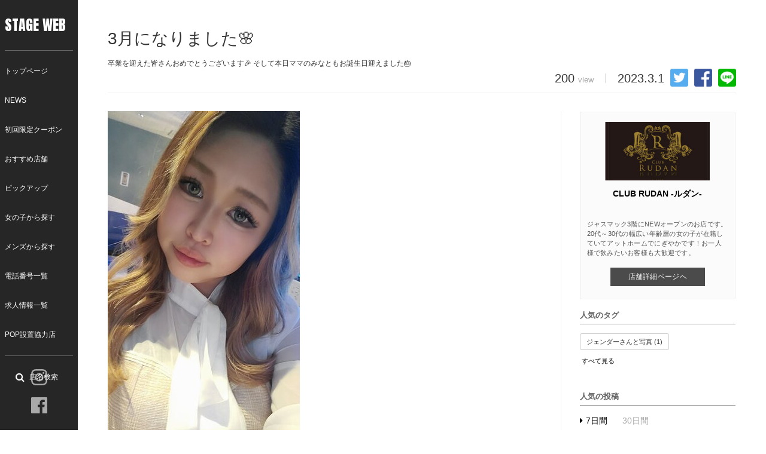

--- FILE ---
content_type: text/html; charset=utf-8
request_url: https://stage-news.jp/O2n2k
body_size: 6257
content:
<!DOCTYPE html>

<html>
  <head>
    <meta charset="UTF-8">
    <title>3月になりました🌸 - 八戸飲み屋情報 ステージニュース（スナック、キャバクラの店舗ニュース）</title>
    <link rel="stylesheet" href="//maxcdn.bootstrapcdn.com/font-awesome/4.6.3/css/font-awesome.min.css">
    <link rel="stylesheet" media="screen" href="https://cdn.clipkit.co/clipkit/stylesheets/application-1.0.css">
    <script src="https://cdn.clipkit.co/clipkit/javascripts/default-1.0.js"></script>
    <script src=""></script>
    <link href="https://cdn.clipkit.co/tenants/215/sites/favicons/000/000/001/square/3d7db107-3ebe-4513-8e29-78198182562d.png?1496311914" rel="shortcut icon" type="image/vnd.microsoft.icon">
    <link rel="apple-touch-icon" href="https://cdn.clipkit.co/tenants/215/sites/touch_icons/000/000/001/square/8568f77b-6b94-4cf2-a6d0-423ae5341be0.png?1496311914">
    
  <link rel="canonical" href="https://stage-news.jp/O2n2k">
  <link rel="amphtml" href="https://stage-news.jp/O2n2k.amp">
  <meta name="description" content="卒業を迎えた皆さんおめでとうございます🎉そして本日ママのみなともお誕生日迎えました🎂">
  <meta name="twitter:card" content="summary">
  <meta name="twitter:domain" content="stage-news.jp">
  <meta name="twitter:title" content="3月になりました🌸 - 八戸飲み屋情報 ステージニュース（スナック、キャバクラの店舗ニュース）">
  <meta name="twitter:image" content="https://cdn.clipkit.co/tenants/215/item_images/images/000/002/558/medium/f9cc344a-1067-4b41-9700-5e81c6eb86c0.jpg?1677676511">
  <meta name="twitter:description" content="卒業を迎えた皆さんおめでとうございます🎉そして本日ママのみなともお誕生日迎えました🎂">
  <meta property="og:site_name" content="八戸飲み屋情報 ステージニュース（スナック、キャバクラの店舗ニュース）">
  <meta property="og:title" content="3月になりました🌸">
  <meta property="og:description" content="卒業を迎えた皆さんおめでとうございます🎉そして本日ママのみなともお誕生日迎えました🎂">
  <meta property="og:type" content="article">
  <meta property="og:url" content="https://stage-news.jp/O2n2k">
  <meta property="og:image" content="https://cdn.clipkit.co/tenants/215/item_images/images/000/002/558/medium/f9cc344a-1067-4b41-9700-5e81c6eb86c0.jpg?1677676511">
  <script type="application/ld+json">
  {
    "@context": "http://schema.org",
    "@type": "NewsArticle",
    "mainEntityOfPage":{
      "@type":"WebPage",
      "@id": "https://stage-news.jp/O2n2k"
    },
    "headline": "3月になりました🌸",
    "image": {
      "@type": "ImageObject",
      "url": "https://cdn.clipkit.co/tenants/215/item_images/images/000/002/558/medium/f9cc344a-1067-4b41-9700-5e81c6eb86c0.jpg?1677676511",
      "width": 800,
      "height": 600
    },
    "datePublished": "2023-03-01T22:13:00+09:00",
    "dateModified": "2023-03-01T22:15:54+09:00",
    "author": {
      "@type": "Person",
      "name": "CLUB RUDAN -ルダン-"
    },
    "publisher": {
      "@type": "Organization",
      "name": "八戸飲み屋情報 ステージニュース（スナック、キャバクラの店舗ニュース）",
      "logo": {
        "@type": "ImageObject",
        "url": "https://cdn.clipkit.co/clipkit/logos/logo_sm/missing.png"
      }
    },
    "description": "卒業を迎えた皆さんおめでとうございます🎉
そして本日ママのみなともお誕生日迎えました🎂"
  }
  </script>

    <link rel="stylesheet" href="https://cdn.clipkit.co/tenants/215/resources/assets/000/000/038/original/slider-pro.min.css?1496246405">
    <link rel="stylesheet" href="https://cdn.clipkit.co/tenants/215/resources/assets/000/000/048/original/stagenews-style.css?1568095782">
    <link href="https://fonts.googleapis.com/css?family=Spectral:300" rel="stylesheet">
    <link href="https://fonts.googleapis.com/css?family=Anton" rel="stylesheet">
    <script type="text/javascript" src="https://cdn.clipkit.co/tenants/215/resources/assets/000/000/037/original/jquery.sliderPro.min.js?1496246405"></script>
    <script type="text/javascript" src="https://cdn.clipkit.co/tenants/215/resources/assets/000/000/034/original/imagesloaded.pkgd.min.js?1496246405"></script>
    <script type="text/javascript" src="https://cdn.clipkit.co/tenants/215/resources/assets/000/000/050/original/masonry.pkgd.min.js?1496246407"></script>
    <script type="text/javascript" src="https://cdn.clipkit.co/tenants/215/resources/assets/000/000/036/original/jquery.infinitescroll.min.js?1496246405"></script>
    <script type="text/javascript" src="https://cdn.clipkit.co/tenants/215/resources/assets/000/000/045/original/stagenews-main.js?1567416858"></script>
  <meta name="csrf-param" content="authenticity_token" />
<meta name="csrf-token" content="AAjSFnMSOzHtMpyjliTTPgmkpUWSDGi-WMPlYdcHXFFFfDWOp6F6REuuLKWglowA_bopAwBdj49OgM5lL08VLQ" /><script>window.routing_root_path = '';
window.site_name = 'media';
I18n.defaultLocale = 'ja';
I18n.locale = 'ja';</script></head>


<script>
  (function(i,s,o,g,r,a,m){i['GoogleAnalyticsObject']=r;i[r]=i[r]||function(){
  (i[r].q=i[r].q||[]).push(arguments)},i[r].l=1*new Date();a=s.createElement(o),
  m=s.getElementsByTagName(o)[0];a.async=1;a.src=g;m.parentNode.insertBefore(a,m)
  })(window,document,'script','https://www.google-analytics.com/analytics.js','ga');

  ga('create', 'UA-76163626-9', 'auto');
  ga('require', 'displayfeatures');
  ga('send', 'pageview');

</script>

  
  

  <body class="device-desktop ">

    <header class="header" role="banner" itemscope itemtype="http://schema.org/WPHeader">


        <h1 id="logo" itemscope itemtype="http://schema.org/author">
              <a class="" href="http://stage-i.jp/">STAGE WEB</a>
            </h1>
        <div id="mainNavigation_pc">
          <div class="">

            <div id="mainNavCover">
              <ul id="mainNav" class="Navigation">
                <li><a href="https://stage-i.jp/">トップページ</a></li>
                <li><a href="https://stage-news.jp/">NEWS</a></li>
                <li><a href="https://stage-i.jp/coupon">初回限定クーポン</a></li>
                <li><a href="https://stage-i.jp/scene">おすすめ店舗</a></li>
                <li><a href="https://stage-i.jp/pickup">ピックアップ</a></li>
                <li><a href="https://stage-i.jp/girlsindex">女の子から探す</a></li>
                <li><a href="https://stage-i.jp/mensindex">メンズから探す</a></li>
                <li><a href="https://stage-i.jp/shop-index">電話番号一覧</a></li>
                <li><a href="https://stage-i.jp/recruitindex">求人情報一覧</a></li>
                <li><a href="https://stage-i.jp/partnerindex">POP設置協力店</a></li>
              </ul>
            </div>

          </div>
        </div>

        <div class="mainSearch_sp">
          <div id="searchsp_openBtn">
            <div id="searchOpen_inner">
              <a href="#" id="menu-btn"><span id="panel-btn-icon"></span></a>
            </div>
          </div><!-- /.sd-trigger -->

          <nav id="sd">
            <a href="#" id="menu-btn_on"><span id="panel-btn-icon"></span></a>

            <div id="mainNavCover">
              <ul id="mainNav" class="Navigation">  
                <li><a href="https://stage-i.jp/">トップページ</a></li>
                <li><a href="https://stage-news.jp/">NEWS</a></li>
                <li><a href="https://stage-i.jp/coupon">初回限定クーポン</a></li>
                <li><a href="https://stage-i.jp/scene">おすすめ店舗</a></li>
                <li><a href="https://stage-i.jp/pickup">ピックアップ</a></li>
                <li><a href="https://stage-i.jp/girlsindex">女の子から探す</a></li>
                <li><a href="https://stage-i.jp/mensindex">メンズから探す</a></li>
                <li><a href="https://stage-i.jp/shop-index">電話番号一覧</a></li>
                <li><a href="https://stage-i.jp/recruitindex">求人情報一覧</a></li>
                <li><a href="https://stage-i.jp/partnerindex">POP設置協力店</a></li>
              </ul>

              <ul id="subNav">
                <li class="menu-item"><a href="https://stage-i.jp/terms/">利用規約</a></li>
                <li class="menu-item"><a href="https://stage-news.jp/mypage">投稿ログイン</a></li>
              </ul>
            </div>
          </nav>
        </div>
        
        <div id="shopSearch_btn">
					<a href="https://stage-i.jp/shop-index"><button><i class="fa fa-search" aria-hidden="true"></i><span>店名検索</span></button></a>
				</div>

				<div class="head-sns">
					<div class="inner">
						<ul>
							<li><a href="https://www.instagram.com/stage0178/" target="_blank"><img src="https://stage-i.jp/wp-content/themes/stage/lib/images/icon-insta.svg"></a></li>
							<li><a href="https://www.facebook.com/stageweb.hachinohe/" target="_blank"><img src="https://stage-i.jp/wp-content/themes/stage/lib/images/icon-fb.svg"></a></li>
						</ul>
					</div>
				</div>

    </header>

    <main class="maincontent cf">

    <div id="sb-site">
      

<div id="fb-root"></div>
<script>(function(d, s, id) {
  var js, fjs = d.getElementsByTagName(s)[0];
  if (d.getElementById(id)) return;
  js = d.createElement(s); js.id = id;
  js.src = "//connect.facebook.net/ja_JP/sdk.js#xfbml=1&version=v2.8";
  fjs.parentNode.insertBefore(js, fjs);
}(document, 'script', 'facebook-jssdk'));</script>


<section class="sectionBox">
<div class="container">
  <div class="row">

    <div class="article-header">

      <div class="articleTitle">
        <div class="articleTitle_inner">
          <h1>3月になりました🌸</h1>
          <small>卒業を迎えた皆さんおめでとうございます🎉
そして本日ママのみなともお誕生日迎えました🎂</small>
        </div>
      </div>
      
      <div class="row">

        <div class="col-md-12 text-right">

          <div class="matome-status">
            
            <div id="share">
        	  <ul>
        	    <li class="twitter">
        	      <a href="http://twitter.com/share?url=https://stage-news.jp/O2n2k" class="twitter-share-buttoon" data-url="https://stage-news.jp/O2n2k" data-text="3月になりました🌸" data-count="vertical" data-lang="ja"><img src="https://cdn.clipkit.co/tenants/215/resources/assets/000/000/071/original/twitter_logo.png?1517217663" width="" height="" alt="ツイート" /></a>
        	    </li>
        	    <li class="facebook">
        	      <a href="http://www.facebook.com/sharer.php?u=https://stage-news.jp/O2n2k"><img src="https://cdn.clipkit.co/tenants/215/resources/assets/000/000/069/original/fb_lofo.png?1517217663" alt="Facebookイイね"></a>
        	    </li>
        	    <li class="line">
        	      <a href="http://line.me/R/msg/text/?Stage News「3月になりました🌸」https://stage-news.jp/O2n2k"><img src="https://cdn.clipkit.co/tenants/215/resources/assets/000/000/070/original/line_logo.png?1517217663" width="" height="" alt="LINEで送る" /></a>
        	    </li>
        	  </ul>
        	</div>

            <span class="pageview">
              <span class="value">
                200
              </span>
              <span class="caption">view</span>
            </span>
            <span class="hrv"></span>
            <div class="date">2023.3.1</div>
          </div>

        </div>
      </div>
    </div>

    
    
    <div class="col col-md-9">
      <div class="mainLeftBox article">

          <div class="article-content">
            
              
                <div class="article-item item_image " id="item2558" data-item-id="2558" data-item-type="ItemImage"><div class="image-large"><a class="lightbox" href="https://cdn.clipkit.co/tenants/215/item_images/images/000/002/558/medium/f9cc344a-1067-4b41-9700-5e81c6eb86c0.jpg?1677676511" title=""><img class="img-responsive item-image" alt=" (2558)" data-reference="" src="https://cdn.clipkit.co/tenants/215/item_images/images/000/002/558/medium/f9cc344a-1067-4b41-9700-5e81c6eb86c0.jpg?1677676511" width="321" height="640" /></a><h4></h4></div></div>
              
            <div class="clearfix paginate text-center"><div class="pull-right num-lines">1 件</div></div>
          </div>

      </div>
    </div>

    <div class="col col-md-3">

      <div class="panel panel-fancy user curator-head sideBox">
              
        <div class="panel-body">
          <div class="stampInner">
            <div class="panel panel-fancy user curator-head">
              
              <div class="panel-body">
                
                <a href="/authors/apfWP">
                  <div class="stamplogo">
                    <div class="has-image logo">
                      <img src="https://cdn.clipkit.co/tenants/215/users/images/000/000/101/avater_lg/dd8488cc-5d2b-4517-9671-234858b47021.jpg?1640235837" alt="3月になりました🌸" class="">
                    </div>
                  </div>
                </a>

                <div class="panel-heading">
                    <h3 class="panel-title">
                      CLUB RUDAN -ルダン-
                    </h3>
                </div>

                
                  <p class="bio">ジャスマック3階にNEWオープンのお店です。20代～30代の幅広い年齢層の女の子が在籍していてアットホームでにぎやかです！お一人様で飲みたいお客様も大歓迎です。</p>
                

                
                <div class="more">
                  <a href="https://stage-i.jp/shop/3869" class="">店舗詳細ページへ</a>
                </div>
                

              </div>
            </div>
          </div>
        </div>

        <div class="populartag">
          <div class="tags top-tags">
            <div class="panel-heading">
              <h3 class="panel-title">人気のタグ</h3>
            </div>
            <div class="tagsCover">
            
              
              
                <a href="/tags/%E3%82%B8%E3%82%A7%E3%83%B3%E3%83%80%E3%83%BC%E3%81%95%E3%82%93%E3%81%A8%E5%86%99%E7%9C%9F" class="tagbtn btn btn-default btn-sm">
                  ジェンダーさんと写真 (1)</a>
              
            
            <a href="https://stage-news.jp/tag-rank" class="tagmore">すべて見る</a>
            </div>
          </div>
        </div>

        <div class="sidePopular">
          <div id="rankTabCover">

            <div class="panel-heading">
              <h3 class="panel-title">人気の投稿</h3>
            </div>

            <div class="panel-body">
              <div class="tab_area clearfix">
                <ul>
                    <li class="week tab-active"><i class="fa fa-caret-right" aria-hidden="true"></i>7日間</li>
                    <li class="month"><i class="fa fa-caret-right" aria-hidden="true"></i>30日間</li>
                </ul>
              </div>

              <div id="rankingArea01" class="rankingArea list-group articles-lg" style="display:block">
                <div class="list-group articles-sm">
                    
                    
<div class="list-group-item list-item list-item1 clearfix">
  <div class="mediaList">

    <a href="/IK3Oi">
      <div class="boxImage">
        <div class="has-image">
              <img src="https://cdn.clipkit.co/tenants/215/item_images/images/000/003/515/small/ef45b195-9ee9-47d9-88b1-c0b59c717c2a.jpg?1728476830" alt="雨ですが営業してます❗️" class="pull-left">
        </div>
        
        
        <span class="rank topRank">1<span>st</span></span>
      </div>
    </a>

    <div class="boxContent">
      <a href="/authors/apfWP"><p class="">CLUB RUDAN -ルダン-</p></a>
      <a href="/IK3Oi"><h5 class="">雨ですが営業してます❗️</h5></a>
    </div>

  </div>
</div>

<div class="list-group-item list-item list-item2 clearfix">
  <div class="mediaList">

    <a href="/2fKFD">
      <div class="boxImage">
        <div class="has-image">
              <img src="https://cdn.clipkit.co/tenants/215/item_images/images/000/005/696/small/700547bb-4cd7-42ff-8a8a-683e9c08585e.jpg?1768015458" alt="2026年もよろしくお願いします♥" class="pull-left">
        </div>
        
        
        <span class="rank topRank">2<span>nd</span></span>
      </div>
    </a>

    <div class="boxContent">
      <a href="/authors/WedMZ"><p class="">Nicori -にこり-</p></a>
      <a href="/2fKFD"><h5 class="">2026年もよろしくお願いします♥</h5></a>
    </div>

  </div>
</div>

<div class="list-group-item list-item list-item3 clearfix">
  <div class="mediaList">

    <a href="/news/xhgG8">
      <div class="boxImage">
        <div class="has-image">
              <img src="https://cdn.clipkit.co/tenants/215/item_images/images/000/005/693/small/4894a1c6-7876-4e9c-8bcd-914f299f60c5.jpg?1767768406" alt="明けましておめでとうございます！" class="pull-left">
        </div>
        
        
        <span class="rank topRank">3<span>rd</span></span>
      </div>
    </a>

    <div class="boxContent">
      <a href="/authors/d8pa9"><p class="">Pole Angel -ポールエンジェル-</p></a>
      <a href="/news/xhgG8"><h5 class="">明けましておめでとうございます！</h5></a>
    </div>

  </div>
</div>

<div class="list-group-item list-item list-item4 clearfix">
  <div class="mediaList">

    <a href="/fBI2l">
      <div class="boxImage">
        <div class="has-image">
              <img src="https://cdn.clipkit.co/tenants/215/item_images/images/000/005/527/small/25e1ccd8-8742-4dab-8e7c-feeaaa8981f9.jpg?1756987419" alt="ひまわり農園" class="pull-left">
        </div>
        
        
        <span class="rank topRank">4<span>th</span></span>
      </div>
    </a>

    <div class="boxContent">
      <a href="/authors/nMSpz"><p class="">KINGYO -キンギョ-</p></a>
      <a href="/fBI2l"><h5 class="">ひまわり農園</h5></a>
    </div>

  </div>
</div>

<div class="list-group-item list-item list-item5 clearfix">
  <div class="mediaList">

    <a href="/0z78o">
      <div class="boxImage">
        <div class="has-image">
              <img src="https://cdn.clipkit.co/tenants/215/item_images/images/000/000/496/small/7b598df8-ac6f-414c-a596-1c9b4e2cdd02.jpg?1516756677" alt="☆おすすめ店舗追加しました☆" class="pull-left">
        </div>
        
        
        <span class="rank topRank">5<span>th</span></span>
      </div>
    </a>

    <div class="boxContent">
      <a href="/authors/official"><p class="">ステージ編集部</p></a>
      <a href="/0z78o"><h5 class="">☆おすすめ店舗追加しました☆</h5></a>
    </div>

  </div>
</div>

<div class="list-group-item list-item list-item6 clearfix">
  <div class="mediaList">

    <a href="/news/UKroE">
      <div class="boxImage">
        <div class="has-image">
              <img src="https://cdn.clipkit.co/tenants/215/item_images/images/000/004/043/small/cef3c1c3-3c34-49f4-a0ad-2245e40ab1ea.jpg?1734489726" alt="C-styleのクリスマスパーティー♡" class="pull-left">
        </div>
        
        
        <span class="rank topRank">6<span>th</span></span>
      </div>
    </a>

    <div class="boxContent">
      <a href="/authors/aY7pA"><p class="">シースタイル</p></a>
      <a href="/news/UKroE"><h5 class="">C-styleのクリスマスパーティー♡</h5></a>
    </div>

  </div>
</div>

<div class="list-group-item list-item list-item7 clearfix">
  <div class="mediaList">

    <a href="/VtzkY">
      <div class="boxImage">
        <div class="has-image">
              <img src="https://cdn.clipkit.co/tenants/215/item_images/images/000/003/712/small/169b6808-e83f-4dd6-b4f9-c6772b2d6c97.jpg?1730954180" alt="エース今日も元気に営業します🫶💓" class="pull-left">
        </div>
        
        
        <span class="rank topRank">7<span>th</span></span>
      </div>
    </a>

    <div class="boxContent">
      <a href="/authors/aLCnu"><p class="">Lounge A -エース-</p></a>
      <a href="/VtzkY"><h5 class="">エース今日も元気に営業します🫶💓</h5></a>
    </div>

  </div>
</div>

<div class="list-group-item list-item list-item8 clearfix">
  <div class="mediaList">

    <a href="/wOnVm">
      <div class="boxImage">
        <div class="has-image">
              <img src="https://cdn.clipkit.co/tenants/215/item_images/images/000/005/098/small/9413e5b0-a75c-44f7-9370-d51eca262012.jpg?1748948508" alt="カラーズ元気に営業だよ" class="pull-left">
        </div>
        
        
        <span class="rank topRank">8<span>th</span></span>
      </div>
    </a>

    <div class="boxContent">
      <a href="/authors/Ck8y2"><p class="">カラーズ</p></a>
      <a href="/wOnVm"><h5 class="">カラーズ元気に営業だよ</h5></a>
    </div>

  </div>
</div>

<div class="list-group-item list-item list-item9 clearfix">
  <div class="mediaList">

    <a href="/b7JPj">
      <div class="boxImage">
        <div class="has-image">
              <img src="https://cdn.clipkit.co/tenants/215/item_images/images/000/005/535/small/ea8fbde7-5822-4dc2-b80a-86999fdcdafe.jpg?1760016351" alt="10月に入りました" class="pull-left">
        </div>
        
        
        <span class="rank topRank">9<span>th</span></span>
      </div>
    </a>

    <div class="boxContent">
      <a href="/authors/apfWP"><p class="">CLUB RUDAN -ルダン-</p></a>
      <a href="/b7JPj"><h5 class="">10月に入りました</h5></a>
    </div>

  </div>
</div>

<div class="list-group-item list-item list-item10 clearfix">
  <div class="mediaList">

    <a href="/9qtqu">
      <div class="boxImage">
        <div class="has-image">
              <img src="https://cdn.clipkit.co/tenants/215/item_images/images/000/000/252/small/e10f3128-26b1-4c2d-a397-0b2edd6f2ffe.jpg?1505798404" alt="☆おすすめ店舗追加しました☆" class="pull-left">
        </div>
        
        
        <span class="rank topRank">10<span>th</span></span>
      </div>
    </a>

    <div class="boxContent">
      <a href="/authors/official"><p class="">ステージ編集部</p></a>
      <a href="/9qtqu"><h5 class="">☆おすすめ店舗追加しました☆</h5></a>
    </div>

  </div>
</div>

                </div>
              </div>

              <div id="rankingArea02" class="rankingArea list-group articles-lg" style="display:none">
                <div class="list-group articles-sm">
                    
                    
<div class="list-group-item list-item list-item1 clearfix">
  <div class="mediaList">

    <a href="/IK3Oi">
      <div class="boxImage">
        <div class="has-image">
              <img src="https://cdn.clipkit.co/tenants/215/item_images/images/000/003/515/small/ef45b195-9ee9-47d9-88b1-c0b59c717c2a.jpg?1728476830" alt="雨ですが営業してます❗️" class="pull-left">
        </div>
        
        
        <span class="rank topRank">1<span>st</span></span>
      </div>
    </a>

    <div class="boxContent">
      <a href="/authors/apfWP"><p class="">CLUB RUDAN -ルダン-</p></a>
      <a href="/IK3Oi"><h5 class="">雨ですが営業してます❗️</h5></a>
    </div>

  </div>
</div>

<div class="list-group-item list-item list-item2 clearfix">
  <div class="mediaList">

    <a href="/news/fZ1Fe">
      <div class="boxImage">
        <div class="has-image">
              <img src="https://cdn.clipkit.co/tenants/215/item_images/images/000/005/659/small/a5b6365b-1804-40cb-b947-b5d387af67ab.jpg?1766716110" alt="年末年始の営業について" class="pull-left">
        </div>
        
        
        <span class="rank topRank">2<span>nd</span></span>
      </div>
    </a>

    <div class="boxContent">
      <a href="/authors/d8pa9"><p class="">Pole Angel -ポールエンジェル-</p></a>
      <a href="/news/fZ1Fe"><h5 class="">年末年始の営業について</h5></a>
    </div>

  </div>
</div>

<div class="list-group-item list-item list-item3 clearfix">
  <div class="mediaList">

    <a href="/2fKFD">
      <div class="boxImage">
        <div class="has-image">
              <img src="https://cdn.clipkit.co/tenants/215/item_images/images/000/005/696/small/700547bb-4cd7-42ff-8a8a-683e9c08585e.jpg?1768015458" alt="2026年もよろしくお願いします♥" class="pull-left">
        </div>
        
        
        <span class="rank topRank">3<span>rd</span></span>
      </div>
    </a>

    <div class="boxContent">
      <a href="/authors/WedMZ"><p class="">Nicori -にこり-</p></a>
      <a href="/2fKFD"><h5 class="">2026年もよろしくお願いします♥</h5></a>
    </div>

  </div>
</div>

<div class="list-group-item list-item list-item4 clearfix">
  <div class="mediaList">

    <a href="/news/UKroE">
      <div class="boxImage">
        <div class="has-image">
              <img src="https://cdn.clipkit.co/tenants/215/item_images/images/000/004/043/small/cef3c1c3-3c34-49f4-a0ad-2245e40ab1ea.jpg?1734489726" alt="C-styleのクリスマスパーティー♡" class="pull-left">
        </div>
        
        
        <span class="rank topRank">4<span>th</span></span>
      </div>
    </a>

    <div class="boxContent">
      <a href="/authors/aY7pA"><p class="">シースタイル</p></a>
      <a href="/news/UKroE"><h5 class="">C-styleのクリスマスパーティー♡</h5></a>
    </div>

  </div>
</div>

<div class="list-group-item list-item list-item5 clearfix">
  <div class="mediaList">

    <a href="/VtzkY">
      <div class="boxImage">
        <div class="has-image">
              <img src="https://cdn.clipkit.co/tenants/215/item_images/images/000/003/712/small/169b6808-e83f-4dd6-b4f9-c6772b2d6c97.jpg?1730954180" alt="エース今日も元気に営業します🫶💓" class="pull-left">
        </div>
        
        
        <span class="rank topRank">5<span>th</span></span>
      </div>
    </a>

    <div class="boxContent">
      <a href="/authors/aLCnu"><p class="">Lounge A -エース-</p></a>
      <a href="/VtzkY"><h5 class="">エース今日も元気に営業します🫶💓</h5></a>
    </div>

  </div>
</div>

<div class="list-group-item list-item list-item6 clearfix">
  <div class="mediaList">

    <a href="/0z78o">
      <div class="boxImage">
        <div class="has-image">
              <img src="https://cdn.clipkit.co/tenants/215/item_images/images/000/000/496/small/7b598df8-ac6f-414c-a596-1c9b4e2cdd02.jpg?1516756677" alt="☆おすすめ店舗追加しました☆" class="pull-left">
        </div>
        
        
        <span class="rank topRank">6<span>th</span></span>
      </div>
    </a>

    <div class="boxContent">
      <a href="/authors/official"><p class="">ステージ編集部</p></a>
      <a href="/0z78o"><h5 class="">☆おすすめ店舗追加しました☆</h5></a>
    </div>

  </div>
</div>

<div class="list-group-item list-item list-item7 clearfix">
  <div class="mediaList">

    <a href="/news/xhgG8">
      <div class="boxImage">
        <div class="has-image">
              <img src="https://cdn.clipkit.co/tenants/215/item_images/images/000/005/693/small/4894a1c6-7876-4e9c-8bcd-914f299f60c5.jpg?1767768406" alt="明けましておめでとうございます！" class="pull-left">
        </div>
        
        
        <span class="rank topRank">7<span>th</span></span>
      </div>
    </a>

    <div class="boxContent">
      <a href="/authors/d8pa9"><p class="">Pole Angel -ポールエンジェル-</p></a>
      <a href="/news/xhgG8"><h5 class="">明けましておめでとうございます！</h5></a>
    </div>

  </div>
</div>

<div class="list-group-item list-item list-item8 clearfix">
  <div class="mediaList">

    <a href="/36qF7">
      <div class="boxImage">
        <div class="has-image">
              <img src="https://cdn.clipkit.co/tenants/215/item_images/images/000/003/812/small/3b439bbc-8e03-45d9-b6ae-d8d833a5964c.jpg?1731943886" alt="ご無沙汰でごさいます！元気にやってました♪" class="pull-left">
        </div>
        
        
        <span class="rank topRank">8<span>th</span></span>
      </div>
    </a>

    <div class="boxContent">
      <a href="/authors/WedMZ"><p class="">Nicori -にこり-</p></a>
      <a href="/36qF7"><h5 class="">ご無沙汰でごさいます！元気にやってました♪</h5></a>
    </div>

  </div>
</div>

<div class="list-group-item list-item list-item9 clearfix">
  <div class="mediaList">

    <a href="/fBI2l">
      <div class="boxImage">
        <div class="has-image">
              <img src="https://cdn.clipkit.co/tenants/215/item_images/images/000/005/527/small/25e1ccd8-8742-4dab-8e7c-feeaaa8981f9.jpg?1756987419" alt="ひまわり農園" class="pull-left">
        </div>
        
        
        <span class="rank topRank">9<span>th</span></span>
      </div>
    </a>

    <div class="boxContent">
      <a href="/authors/nMSpz"><p class="">KINGYO -キンギョ-</p></a>
      <a href="/fBI2l"><h5 class="">ひまわり農園</h5></a>
    </div>

  </div>
</div>

<div class="list-group-item list-item list-item10 clearfix">
  <div class="mediaList">

    <a href="/Eqosl">
      <div class="boxImage">
        <div class="has-image">
              <img src="https://cdn.clipkit.co/tenants/215/item_images/images/000/005/461/small/6c43926b-c33a-44f1-bf8e-01fa9d087132.jpg?1753962252" alt="三社大祭" class="pull-left">
        </div>
        
        
        <span class="rank topRank">10<span>th</span></span>
      </div>
    </a>

    <div class="boxContent">
      <a href="/authors/RmAGL"><p class="">レジェンド</p></a>
      <a href="/Eqosl"><h5 class="">三社大祭</h5></a>
    </div>

  </div>
</div>

                </div>
              </div>
            </div>

          </div>
        </div>



        </div>
      </div>
      
    </div>
    
</div>
</section>
    </div>

      <footer id="footer" class="footer">

        <div class="container">
      
          <div class="wrap clearfix">
      
            <div class="row">
              
              	<div class="hidden-xs hidden-sm col-xs-12">
  			        	<ul id="subNav">
				        		<li class="menu-item"><a href="https://stage-i.jp/terms/">利用規約</a></li>
				        		<li class="menu-item"><a href="https://stage-news.jp/mypage/">投稿ログイン</a></li>
				        	</ul>
				        </div>
      
                <div class="col-xs-12">
                  <div class="foot-sns">
					        	<div class="inner">
					        		<ul>
					        			<li><a href="https://www.instagram.com/stage0178/" target="_blank"><img src="https://stage-i.jp/wp-content/themes/stage/lib/images/icon-insta.svg"></a></li>
					        			<li><a href="https://www.facebook.com/stageweb.hachinohe/" target="_blank"><img src="https://stage-i.jp/wp-content/themes/stage/lib/images/icon-fb.svg"></a></li>
					        		</ul>
					        	</div>
					        </div>
                  <address>Copyright(c) 2019 STAGE WEB All Rights Reserved</address>
                  <small>PRODUCED by STAGE編集部</small>
                </div>
      
            </div>
      
          </div>
      
        </div>
      
      </footer>

    </main>

    <script src="https://cdn.clipkit.co/clipkit/javascripts/application-1.0.js" async></script>

  <script async="async" defer="defer" src="//www.instagram.com/embed.js"></script><script src="//cdn.clipkit.co/clipkit_assets/beacon-414f23f8ff2b763f9a6861cc093f7ad22529a6ba44cd8cf474410fb416eaa182.js" async="async" id="clipkit-beacon" data-page-type="article" data-page-id="1277" data-domain="stage-news.jp" data-url="/O2n2k" data-href="https://stage-news.jp/media/beacon"></script><script async="async" data-label="saas" src="//b.clipkit.co/"></script>

<!--Clipkit(R) v14.23.1-20260121 Copyright (C) 2026 VECTOR Inc.-->

</body>
</html>

--- FILE ---
content_type: application/javascript
request_url: https://cdn.clipkit.co/tenants/215/resources/assets/000/000/045/original/stagenews-main.js?1567416858
body_size: 1838
content:
/*====================================
*===       main navigation   
====================================*/


$(function(){
// Browser, UserAgent
    var scrollY,
        touch = ("ontouchstart" in document) ? "touchstart" : "click",
        ua = navigator.userAgent.toLowerCase(),
        android = ua.indexOf("android") >= 0,
        ie10 = ua.indexOf("msie 10") >= 0;

    if (android) {
        $("header").append('<span id="sd-overlay-android"></span>');
    }
    else {
        $("header").append('<span id="sd-overlay"></span>');
    }

    // Overlay, Drawer
    var overlay = $("#sd-overlay"),
        overlayAndroid = $("#sd-overlay-android"),
        sd = $("#sd");

    // Open
    $("#menu-btn").on(touch, function(e) {
        scrollY = $(window).scrollTop();
        $('#searchOpen_inner').addClass('close_btn');
        $('#menu-btn_on').css({
            left: "10px",
            display: "block"
        });
        $("body").css({
            position: "fixed",
            top: -scrollY
        });

        if (ie10) {
            sd.addClass("block-ie10");
        }
        else {
            sd.addClass("block");
        }

        overlay.addClass("block");
        overlayAndroid.show();
        e.preventDefault();
        return false;
    });

    // Close
    $("#menu-btn_on, #sd-overlay, #sd-overlay-android").on(touch, function(e) {
        $("body").attr("style", "");
        $("body").css({
            display: "block",
            visibility: "inherit"
        });
        $('#searchOpen_inner').removeClass("close_btn");
        $("html, body").prop({scrollTop: scrollY});
        $('#menu-btn_on').attr("style", "");
        sd.removeClass("block block-ie10");
        overlay.removeClass("block");
        overlayAndroid.hide();
        e.preventDefault();
        return false;
    });

});



/*====================================
/*===       main navigation   
====================================*/
$(function() {
    $('#shopSearch_btn button').click(function(){
        $('.shopSearch').addClass('open');
    });

    $('#search-close').click(function(){
        $('.shopSearch').removeClass('open');
    });
});


/*====================================
*=== imagesLoaded - masonry - infinitescroll
====================================*/

$(function(){
    var $container = $('#masonry');
    $container.imagesLoaded(function(){
        $container.masonry({
            itemSelector: '.mediaBox',
            isFitWidth: true,
            isAnimated: true,
            isResizable: true,
            stamp: '#stamp'
        });
    });
});


/*====================================
*=== menu/btn/toggle
====================================*/

$(function() {
  $("button.navbar-toggle").click(function () {
    $(this).toggleClass("active");
    $("div.navbar-sd").toggleClass("sd-active");
  });
});


/*====================================
*=== menu/btn/toggle
====================================*/

$(document).ready( function(){
  $('.user_shop').each(function(){
    var text = $(this).text();
    var encText = decodeURIComponent(text);
    $(this).next('.user_shopshow').text(encText);

    $(this).next('.media_user').find('.user_shopshow').text(encText);
  });
});


/*====================================
*=== index/weekPopularArea/itemheight
====================================*/

$(window).on('load resize', function(){

    var itemH = $(".slideItem").height();
    $('.slideItem .list-group-item').css('height', itemH + "px");

});


/*====================================
*=== change_no-photo
====================================*/

$( document ).ready(function() {

  $("img[sec ~= 'missing.png']").eq(0).addClass('aaaaa');

});


/*====================================
*=== change_tab
====================================*/

$(function() {
    //タブクリック時の処理
    $('#rankTabCover .tab_area ul li').click(function() {
        //.index()を使いクリックされたタブの順番を変数indexに代入する
        var index = $('#rankTabCover .tab_area ul li').index(this);

        $('#rankTabCover .tab_area ul li').removeClass('tab-active');
        $('.rankingArea').css('display','none');
        //クリックされたタブと同じ順番のコンテンツのみを表示させる
        $('#rankTabCover .tab_area ul li').eq(index).addClass('tab-active');
        $('.rankingArea').eq(index).css('display','block');
    });
    $('#articleTabCover .tab_area ul li').click(function() {
        //.index()を使いクリックされたタブの順番を変数indexに代入する
        var index = $('#articleTabCover .tab_area ul li').index(this);

        $('#articleTabCover .tab_area ul li').removeClass('tab-active');
        $('.articleTab').css('display','none');
        //クリックされたタブと同じ順番のコンテンツのみを表示させる
        $('#articleTabCover .tab_area ul li').eq(index).addClass('tab-active');
        $('.articleTab').eq(index).css('display','block');
    });
});


/*====================================
*===      sectionTitle border
====================================*/

$(function() {

    $('h3.sectionTitle').each(function(){
        var titlewidtha = $('span',this).width() + 20;
        $('span',this).css('width', titlewidtha);
    });
  
});



/*====================================
*===          admin_common
====================================*/

$( document ).ready(function( $ ) {

var menuObj = $('<h3 class="panel-title admin_menuTitle">MENU</h3>\
    <ul class="admin_menu">\
      <li><a href="/mypage">管理画面TOP</a></li>\
      <li><a href="/media/works/articles">自分の記事</a></li>\
      <li><a href="/works/profile/edit">プロフィール設定</a></li>\
      <li><a href="/users/edit">アカウント設定</a></li>\
    </ul>');

  $("div.sidebar-nav div.panel-body").after(menuObj);

});

/*====================================
*===          login-page
====================================*/

$( document ).ready(function( $ ) {

  $("#user_url1").parents('div.form-group').addClass("form_hidden");
  $("#user_url2").parents('div.form-group').addClass("form_hidden");
  $("#user_url3").parents('div.form-group').addClass("form_hidden");
  
  $('div.form-group #article_description').attr('placeholder',"一覧表示用コメント（最大50文字）");
  $('div.form-group #article_description').attr('maxlength',"50");

  $('.edit_article .basic-form').parents('#sb-site').addClass("entryform");
  $('.new_article .basic-form').parents('#sb-site').addClass("entryform");

  $(".entryform").prepend('<div style="padding: 15px 43px 0px;background: #f8f8f8;"><button type="button" class="btn btn-default btn-sm"><a href="https://stage-news.jp/mypage"><span class="fa fa-angle-double-left"></span> 管理画面TOP</button></a></div>');

});



/*===          ネタ
====================================*/

$( document ).ready(function( $ ) {

    $("body.mypage .col-sm-9 .page-header div.pull-right a").text("　記事を書く　");
    $("body.articles .col-sm-9 .page-header div.pull-right a").text("　記事を書く　");
    $("body.topics .col-sm-9 .page-header div.pull-right a").text("　記事を書く　");

    $("body.topics .col-sm-9 .page-header h1").text("どのような内容の記事を書きますか？");
    $("body.topics .col-sm-9 .records div.pull-right a").text('この内容で記事を書く');

    $("body.topics .content .col-sm-9").attr('id','netaform');

});

--- FILE ---
content_type: image/svg+xml
request_url: https://stage-i.jp/wp-content/themes/stage/lib/images/icon-insta.svg
body_size: 1797
content:
<?xml version="1.0" encoding="utf-8"?>
<!-- Generator: Adobe Illustrator 21.1.0, SVG Export Plug-In . SVG Version: 6.00 Build 0)  -->
<svg version="1.1" id="Layer_1" xmlns="http://www.w3.org/2000/svg" xmlns:xlink="http://www.w3.org/1999/xlink" x="0px" y="0px"
	 viewBox="0 0 100 100" style="enable-background:new 0 0 100 100;" xml:space="preserve">
<style type="text/css">
	.st0{fill:#FFFFFF;}
</style>
<title>flogo-HexRBG-Wht-100</title>
<g>
	<path class="st0" d="M50,9c13.4,0,14.9,0.1,20.2,0.3c4.9,0.2,7.5,1,9.3,1.7c2.3,0.9,4,2,5.7,3.7c1.7,1.7,2.8,3.4,3.7,5.7
		c0.7,1.8,1.5,4.4,1.7,9.3C91,35.1,91,36.7,91,50S91,65,90.7,70.2c-0.2,4.9-1,7.5-1.7,9.3c-0.9,2.3-2,4-3.7,5.7
		c-1.7,1.7-3.4,2.8-5.7,3.7c-1.8,0.7-4.4,1.5-9.3,1.7C65,91,63.4,91,50,91S35.1,91,29.8,90.7c-4.9-0.2-7.5-1-9.3-1.7
		c-2.3-0.9-4-2-5.7-3.7c-1.7-1.7-2.8-3.4-3.7-5.7c-0.7-1.8-1.5-4.4-1.7-9.3C9.1,65,9,63.4,9,50s0.1-14.9,0.3-20.2
		c0.2-4.9,1-7.5,1.7-9.3c0.9-2.3,2-4,3.7-5.7c1.7-1.7,3.4-2.8,5.7-3.7c1.8-0.7,4.4-1.5,9.3-1.7C35.1,9.1,36.7,9,50,9 M50,0
		C36.4,0,34.7,0.1,29.4,0.3c-5.3,0.2-9,1.1-12.1,2.3c-3.3,1.3-6.1,3-8.9,5.8c-2.8,2.8-4.5,5.6-5.8,8.9c-1.2,3.2-2.1,6.8-2.3,12.1
		C0.1,34.7,0,36.5,0,50c0,13.6,0.1,15.3,0.3,20.6c0.2,5.3,1.1,9,2.3,12.1c1.3,3.3,3,6.1,5.8,8.9c2.8,2.8,5.6,4.5,8.9,5.8
		c3.2,1.2,6.8,2.1,12.1,2.3c5.3,0.2,7,0.3,20.6,0.3s15.3-0.1,20.6-0.3c5.3-0.2,9-1.1,12.1-2.3c3.3-1.3,6.1-3,8.9-5.8
		c2.8-2.8,4.5-5.6,5.8-8.9c1.2-3.2,2.1-6.8,2.3-12.1c0.2-5.3,0.3-7,0.3-20.6s-0.1-15.3-0.3-20.6c-0.2-5.3-1.1-9-2.3-12.1
		c-1.3-3.3-3-6.1-5.8-8.9c-2.8-2.8-5.6-4.5-8.9-5.8C79.6,1.4,76,0.6,70.6,0.3C65.3,0.1,63.6,0,50,0L50,0z"/>
	<path class="st0" d="M50,24.4c-14.2,0-25.7,11.5-25.7,25.7S35.8,75.7,50,75.7S75.7,64.2,75.7,50S64.2,24.4,50,24.4z M50,66.7
		c-9.2,0-16.7-7.5-16.7-16.7S40.8,33.4,50,33.4c9.2,0,16.7,7.5,16.7,16.7S59.2,66.7,50,66.7z"/>
	<circle class="st0" cx="76.7" cy="23.3" r="6"/>
</g>
</svg>
